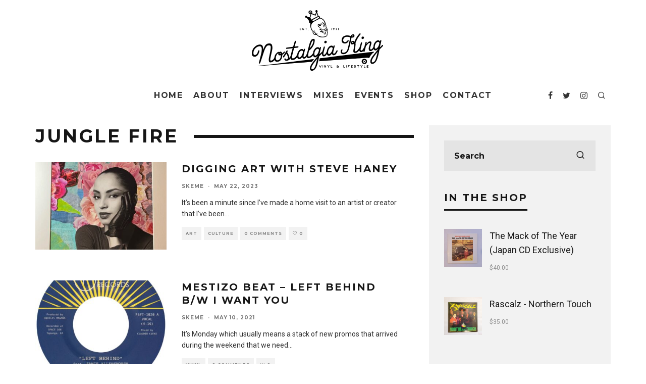

--- FILE ---
content_type: text/plain
request_url: https://www.google-analytics.com/j/collect?v=1&_v=j102&a=2145249804&t=pageview&_s=1&dl=https%3A%2F%2Fnostalgiaking.com%2Ftag%2Fjungle-fire%2F&ul=en-us%40posix&dt=Jungle%20Fire%20%E2%80%93%20Nostalgia%20King&sr=1280x720&vp=1280x720&_u=YEBAAUABCAAAACAAI~&jid=1644342962&gjid=31298872&cid=895747568.1768249657&tid=UA-88639090-1&_gid=1291456953.1768249657&_r=1&_slc=1&did=dNDMyYj&z=538898045
body_size: -451
content:
2,cG-060PLX0FHP